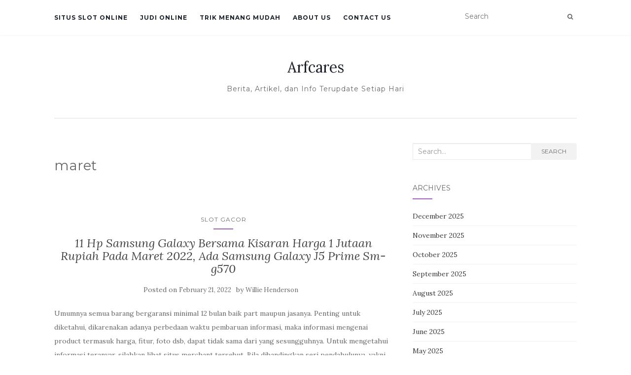

--- FILE ---
content_type: text/html; charset=UTF-8
request_url: https://arfcares.org/tag/maret/
body_size: 11877
content:
<!doctype html>
	<!--[if !IE]>
	<html class="no-js non-ie" lang="en-US"> <![endif]-->
	<!--[if IE 7 ]>
	<html class="no-js ie7" lang="en-US"> <![endif]-->
	<!--[if IE 8 ]>
	<html class="no-js ie8" lang="en-US"> <![endif]-->
	<!--[if IE 9 ]>
	<html class="no-js ie9" lang="en-US"> <![endif]-->
	<!--[if gt IE 9]><!-->
<html class="no-js" lang="en-US"> <!--<![endif]-->
<head>
<meta charset="UTF-8">
<meta name="viewport" content="width=device-width, initial-scale=1">
<link rel="profile" href="https://gmpg.org/xfn/11">
<link rel="pingback" href="https://arfcares.org/xmlrpc.php">

<meta name='robots' content='index, follow, max-image-preview:large, max-snippet:-1, max-video-preview:-1' />

	<!-- This site is optimized with the Yoast SEO plugin v26.7 - https://yoast.com/wordpress/plugins/seo/ -->
	<title>maret Archives - Arfcares</title>
	<link rel="canonical" href="https://arfcares.org/tag/maret/" />
	<meta property="og:locale" content="en_US" />
	<meta property="og:type" content="article" />
	<meta property="og:title" content="maret Archives - Arfcares" />
	<meta property="og:url" content="https://arfcares.org/tag/maret/" />
	<meta property="og:site_name" content="Arfcares" />
	<meta name="twitter:card" content="summary_large_image" />
	<script type="application/ld+json" class="yoast-schema-graph">{"@context":"https://schema.org","@graph":[{"@type":"CollectionPage","@id":"https://arfcares.org/tag/maret/","url":"https://arfcares.org/tag/maret/","name":"maret Archives - Arfcares","isPartOf":{"@id":"https://arfcares.org/#website"},"breadcrumb":{"@id":"https://arfcares.org/tag/maret/#breadcrumb"},"inLanguage":"en-US"},{"@type":"BreadcrumbList","@id":"https://arfcares.org/tag/maret/#breadcrumb","itemListElement":[{"@type":"ListItem","position":1,"name":"Home","item":"https://arfcares.org/"},{"@type":"ListItem","position":2,"name":"maret"}]},{"@type":"WebSite","@id":"https://arfcares.org/#website","url":"https://arfcares.org/","name":"Arfcares","description":"Berita, Artikel, dan Info Terupdate Setiap Hari","potentialAction":[{"@type":"SearchAction","target":{"@type":"EntryPoint","urlTemplate":"https://arfcares.org/?s={search_term_string}"},"query-input":{"@type":"PropertyValueSpecification","valueRequired":true,"valueName":"search_term_string"}}],"inLanguage":"en-US"}]}</script>
	<!-- / Yoast SEO plugin. -->


<link rel='dns-prefetch' href='//fonts.googleapis.com' />
<link rel="alternate" type="application/rss+xml" title="Arfcares &raquo; Feed" href="https://arfcares.org/feed/" />
<link rel="alternate" type="application/rss+xml" title="Arfcares &raquo; Comments Feed" href="https://arfcares.org/comments/feed/" />
<link rel="alternate" type="application/rss+xml" title="Arfcares &raquo; maret Tag Feed" href="https://arfcares.org/tag/maret/feed/" />
<style id='wp-img-auto-sizes-contain-inline-css' type='text/css'>
img:is([sizes=auto i],[sizes^="auto," i]){contain-intrinsic-size:3000px 1500px}
/*# sourceURL=wp-img-auto-sizes-contain-inline-css */
</style>
<style id='wp-emoji-styles-inline-css' type='text/css'>

	img.wp-smiley, img.emoji {
		display: inline !important;
		border: none !important;
		box-shadow: none !important;
		height: 1em !important;
		width: 1em !important;
		margin: 0 0.07em !important;
		vertical-align: -0.1em !important;
		background: none !important;
		padding: 0 !important;
	}
/*# sourceURL=wp-emoji-styles-inline-css */
</style>
<style id='wp-block-library-inline-css' type='text/css'>
:root{--wp-block-synced-color:#7a00df;--wp-block-synced-color--rgb:122,0,223;--wp-bound-block-color:var(--wp-block-synced-color);--wp-editor-canvas-background:#ddd;--wp-admin-theme-color:#007cba;--wp-admin-theme-color--rgb:0,124,186;--wp-admin-theme-color-darker-10:#006ba1;--wp-admin-theme-color-darker-10--rgb:0,107,160.5;--wp-admin-theme-color-darker-20:#005a87;--wp-admin-theme-color-darker-20--rgb:0,90,135;--wp-admin-border-width-focus:2px}@media (min-resolution:192dpi){:root{--wp-admin-border-width-focus:1.5px}}.wp-element-button{cursor:pointer}:root .has-very-light-gray-background-color{background-color:#eee}:root .has-very-dark-gray-background-color{background-color:#313131}:root .has-very-light-gray-color{color:#eee}:root .has-very-dark-gray-color{color:#313131}:root .has-vivid-green-cyan-to-vivid-cyan-blue-gradient-background{background:linear-gradient(135deg,#00d084,#0693e3)}:root .has-purple-crush-gradient-background{background:linear-gradient(135deg,#34e2e4,#4721fb 50%,#ab1dfe)}:root .has-hazy-dawn-gradient-background{background:linear-gradient(135deg,#faaca8,#dad0ec)}:root .has-subdued-olive-gradient-background{background:linear-gradient(135deg,#fafae1,#67a671)}:root .has-atomic-cream-gradient-background{background:linear-gradient(135deg,#fdd79a,#004a59)}:root .has-nightshade-gradient-background{background:linear-gradient(135deg,#330968,#31cdcf)}:root .has-midnight-gradient-background{background:linear-gradient(135deg,#020381,#2874fc)}:root{--wp--preset--font-size--normal:16px;--wp--preset--font-size--huge:42px}.has-regular-font-size{font-size:1em}.has-larger-font-size{font-size:2.625em}.has-normal-font-size{font-size:var(--wp--preset--font-size--normal)}.has-huge-font-size{font-size:var(--wp--preset--font-size--huge)}.has-text-align-center{text-align:center}.has-text-align-left{text-align:left}.has-text-align-right{text-align:right}.has-fit-text{white-space:nowrap!important}#end-resizable-editor-section{display:none}.aligncenter{clear:both}.items-justified-left{justify-content:flex-start}.items-justified-center{justify-content:center}.items-justified-right{justify-content:flex-end}.items-justified-space-between{justify-content:space-between}.screen-reader-text{border:0;clip-path:inset(50%);height:1px;margin:-1px;overflow:hidden;padding:0;position:absolute;width:1px;word-wrap:normal!important}.screen-reader-text:focus{background-color:#ddd;clip-path:none;color:#444;display:block;font-size:1em;height:auto;left:5px;line-height:normal;padding:15px 23px 14px;text-decoration:none;top:5px;width:auto;z-index:100000}html :where(.has-border-color){border-style:solid}html :where([style*=border-top-color]){border-top-style:solid}html :where([style*=border-right-color]){border-right-style:solid}html :where([style*=border-bottom-color]){border-bottom-style:solid}html :where([style*=border-left-color]){border-left-style:solid}html :where([style*=border-width]){border-style:solid}html :where([style*=border-top-width]){border-top-style:solid}html :where([style*=border-right-width]){border-right-style:solid}html :where([style*=border-bottom-width]){border-bottom-style:solid}html :where([style*=border-left-width]){border-left-style:solid}html :where(img[class*=wp-image-]){height:auto;max-width:100%}:where(figure){margin:0 0 1em}html :where(.is-position-sticky){--wp-admin--admin-bar--position-offset:var(--wp-admin--admin-bar--height,0px)}@media screen and (max-width:600px){html :where(.is-position-sticky){--wp-admin--admin-bar--position-offset:0px}}

/*# sourceURL=wp-block-library-inline-css */
</style><style id='global-styles-inline-css' type='text/css'>
:root{--wp--preset--aspect-ratio--square: 1;--wp--preset--aspect-ratio--4-3: 4/3;--wp--preset--aspect-ratio--3-4: 3/4;--wp--preset--aspect-ratio--3-2: 3/2;--wp--preset--aspect-ratio--2-3: 2/3;--wp--preset--aspect-ratio--16-9: 16/9;--wp--preset--aspect-ratio--9-16: 9/16;--wp--preset--color--black: #000000;--wp--preset--color--cyan-bluish-gray: #abb8c3;--wp--preset--color--white: #ffffff;--wp--preset--color--pale-pink: #f78da7;--wp--preset--color--vivid-red: #cf2e2e;--wp--preset--color--luminous-vivid-orange: #ff6900;--wp--preset--color--luminous-vivid-amber: #fcb900;--wp--preset--color--light-green-cyan: #7bdcb5;--wp--preset--color--vivid-green-cyan: #00d084;--wp--preset--color--pale-cyan-blue: #8ed1fc;--wp--preset--color--vivid-cyan-blue: #0693e3;--wp--preset--color--vivid-purple: #9b51e0;--wp--preset--gradient--vivid-cyan-blue-to-vivid-purple: linear-gradient(135deg,rgb(6,147,227) 0%,rgb(155,81,224) 100%);--wp--preset--gradient--light-green-cyan-to-vivid-green-cyan: linear-gradient(135deg,rgb(122,220,180) 0%,rgb(0,208,130) 100%);--wp--preset--gradient--luminous-vivid-amber-to-luminous-vivid-orange: linear-gradient(135deg,rgb(252,185,0) 0%,rgb(255,105,0) 100%);--wp--preset--gradient--luminous-vivid-orange-to-vivid-red: linear-gradient(135deg,rgb(255,105,0) 0%,rgb(207,46,46) 100%);--wp--preset--gradient--very-light-gray-to-cyan-bluish-gray: linear-gradient(135deg,rgb(238,238,238) 0%,rgb(169,184,195) 100%);--wp--preset--gradient--cool-to-warm-spectrum: linear-gradient(135deg,rgb(74,234,220) 0%,rgb(151,120,209) 20%,rgb(207,42,186) 40%,rgb(238,44,130) 60%,rgb(251,105,98) 80%,rgb(254,248,76) 100%);--wp--preset--gradient--blush-light-purple: linear-gradient(135deg,rgb(255,206,236) 0%,rgb(152,150,240) 100%);--wp--preset--gradient--blush-bordeaux: linear-gradient(135deg,rgb(254,205,165) 0%,rgb(254,45,45) 50%,rgb(107,0,62) 100%);--wp--preset--gradient--luminous-dusk: linear-gradient(135deg,rgb(255,203,112) 0%,rgb(199,81,192) 50%,rgb(65,88,208) 100%);--wp--preset--gradient--pale-ocean: linear-gradient(135deg,rgb(255,245,203) 0%,rgb(182,227,212) 50%,rgb(51,167,181) 100%);--wp--preset--gradient--electric-grass: linear-gradient(135deg,rgb(202,248,128) 0%,rgb(113,206,126) 100%);--wp--preset--gradient--midnight: linear-gradient(135deg,rgb(2,3,129) 0%,rgb(40,116,252) 100%);--wp--preset--font-size--small: 13px;--wp--preset--font-size--medium: 20px;--wp--preset--font-size--large: 36px;--wp--preset--font-size--x-large: 42px;--wp--preset--spacing--20: 0.44rem;--wp--preset--spacing--30: 0.67rem;--wp--preset--spacing--40: 1rem;--wp--preset--spacing--50: 1.5rem;--wp--preset--spacing--60: 2.25rem;--wp--preset--spacing--70: 3.38rem;--wp--preset--spacing--80: 5.06rem;--wp--preset--shadow--natural: 6px 6px 9px rgba(0, 0, 0, 0.2);--wp--preset--shadow--deep: 12px 12px 50px rgba(0, 0, 0, 0.4);--wp--preset--shadow--sharp: 6px 6px 0px rgba(0, 0, 0, 0.2);--wp--preset--shadow--outlined: 6px 6px 0px -3px rgb(255, 255, 255), 6px 6px rgb(0, 0, 0);--wp--preset--shadow--crisp: 6px 6px 0px rgb(0, 0, 0);}:where(.is-layout-flex){gap: 0.5em;}:where(.is-layout-grid){gap: 0.5em;}body .is-layout-flex{display: flex;}.is-layout-flex{flex-wrap: wrap;align-items: center;}.is-layout-flex > :is(*, div){margin: 0;}body .is-layout-grid{display: grid;}.is-layout-grid > :is(*, div){margin: 0;}:where(.wp-block-columns.is-layout-flex){gap: 2em;}:where(.wp-block-columns.is-layout-grid){gap: 2em;}:where(.wp-block-post-template.is-layout-flex){gap: 1.25em;}:where(.wp-block-post-template.is-layout-grid){gap: 1.25em;}.has-black-color{color: var(--wp--preset--color--black) !important;}.has-cyan-bluish-gray-color{color: var(--wp--preset--color--cyan-bluish-gray) !important;}.has-white-color{color: var(--wp--preset--color--white) !important;}.has-pale-pink-color{color: var(--wp--preset--color--pale-pink) !important;}.has-vivid-red-color{color: var(--wp--preset--color--vivid-red) !important;}.has-luminous-vivid-orange-color{color: var(--wp--preset--color--luminous-vivid-orange) !important;}.has-luminous-vivid-amber-color{color: var(--wp--preset--color--luminous-vivid-amber) !important;}.has-light-green-cyan-color{color: var(--wp--preset--color--light-green-cyan) !important;}.has-vivid-green-cyan-color{color: var(--wp--preset--color--vivid-green-cyan) !important;}.has-pale-cyan-blue-color{color: var(--wp--preset--color--pale-cyan-blue) !important;}.has-vivid-cyan-blue-color{color: var(--wp--preset--color--vivid-cyan-blue) !important;}.has-vivid-purple-color{color: var(--wp--preset--color--vivid-purple) !important;}.has-black-background-color{background-color: var(--wp--preset--color--black) !important;}.has-cyan-bluish-gray-background-color{background-color: var(--wp--preset--color--cyan-bluish-gray) !important;}.has-white-background-color{background-color: var(--wp--preset--color--white) !important;}.has-pale-pink-background-color{background-color: var(--wp--preset--color--pale-pink) !important;}.has-vivid-red-background-color{background-color: var(--wp--preset--color--vivid-red) !important;}.has-luminous-vivid-orange-background-color{background-color: var(--wp--preset--color--luminous-vivid-orange) !important;}.has-luminous-vivid-amber-background-color{background-color: var(--wp--preset--color--luminous-vivid-amber) !important;}.has-light-green-cyan-background-color{background-color: var(--wp--preset--color--light-green-cyan) !important;}.has-vivid-green-cyan-background-color{background-color: var(--wp--preset--color--vivid-green-cyan) !important;}.has-pale-cyan-blue-background-color{background-color: var(--wp--preset--color--pale-cyan-blue) !important;}.has-vivid-cyan-blue-background-color{background-color: var(--wp--preset--color--vivid-cyan-blue) !important;}.has-vivid-purple-background-color{background-color: var(--wp--preset--color--vivid-purple) !important;}.has-black-border-color{border-color: var(--wp--preset--color--black) !important;}.has-cyan-bluish-gray-border-color{border-color: var(--wp--preset--color--cyan-bluish-gray) !important;}.has-white-border-color{border-color: var(--wp--preset--color--white) !important;}.has-pale-pink-border-color{border-color: var(--wp--preset--color--pale-pink) !important;}.has-vivid-red-border-color{border-color: var(--wp--preset--color--vivid-red) !important;}.has-luminous-vivid-orange-border-color{border-color: var(--wp--preset--color--luminous-vivid-orange) !important;}.has-luminous-vivid-amber-border-color{border-color: var(--wp--preset--color--luminous-vivid-amber) !important;}.has-light-green-cyan-border-color{border-color: var(--wp--preset--color--light-green-cyan) !important;}.has-vivid-green-cyan-border-color{border-color: var(--wp--preset--color--vivid-green-cyan) !important;}.has-pale-cyan-blue-border-color{border-color: var(--wp--preset--color--pale-cyan-blue) !important;}.has-vivid-cyan-blue-border-color{border-color: var(--wp--preset--color--vivid-cyan-blue) !important;}.has-vivid-purple-border-color{border-color: var(--wp--preset--color--vivid-purple) !important;}.has-vivid-cyan-blue-to-vivid-purple-gradient-background{background: var(--wp--preset--gradient--vivid-cyan-blue-to-vivid-purple) !important;}.has-light-green-cyan-to-vivid-green-cyan-gradient-background{background: var(--wp--preset--gradient--light-green-cyan-to-vivid-green-cyan) !important;}.has-luminous-vivid-amber-to-luminous-vivid-orange-gradient-background{background: var(--wp--preset--gradient--luminous-vivid-amber-to-luminous-vivid-orange) !important;}.has-luminous-vivid-orange-to-vivid-red-gradient-background{background: var(--wp--preset--gradient--luminous-vivid-orange-to-vivid-red) !important;}.has-very-light-gray-to-cyan-bluish-gray-gradient-background{background: var(--wp--preset--gradient--very-light-gray-to-cyan-bluish-gray) !important;}.has-cool-to-warm-spectrum-gradient-background{background: var(--wp--preset--gradient--cool-to-warm-spectrum) !important;}.has-blush-light-purple-gradient-background{background: var(--wp--preset--gradient--blush-light-purple) !important;}.has-blush-bordeaux-gradient-background{background: var(--wp--preset--gradient--blush-bordeaux) !important;}.has-luminous-dusk-gradient-background{background: var(--wp--preset--gradient--luminous-dusk) !important;}.has-pale-ocean-gradient-background{background: var(--wp--preset--gradient--pale-ocean) !important;}.has-electric-grass-gradient-background{background: var(--wp--preset--gradient--electric-grass) !important;}.has-midnight-gradient-background{background: var(--wp--preset--gradient--midnight) !important;}.has-small-font-size{font-size: var(--wp--preset--font-size--small) !important;}.has-medium-font-size{font-size: var(--wp--preset--font-size--medium) !important;}.has-large-font-size{font-size: var(--wp--preset--font-size--large) !important;}.has-x-large-font-size{font-size: var(--wp--preset--font-size--x-large) !important;}
/*# sourceURL=global-styles-inline-css */
</style>

<style id='classic-theme-styles-inline-css' type='text/css'>
/*! This file is auto-generated */
.wp-block-button__link{color:#fff;background-color:#32373c;border-radius:9999px;box-shadow:none;text-decoration:none;padding:calc(.667em + 2px) calc(1.333em + 2px);font-size:1.125em}.wp-block-file__button{background:#32373c;color:#fff;text-decoration:none}
/*# sourceURL=/wp-includes/css/classic-themes.min.css */
</style>
<link rel='stylesheet' id='dashicons-css' href='https://arfcares.org/wp-includes/css/dashicons.min.css?ver=6.9' type='text/css' media='all' />
<link rel='stylesheet' id='admin-bar-css' href='https://arfcares.org/wp-includes/css/admin-bar.min.css?ver=6.9' type='text/css' media='all' />
<style id='admin-bar-inline-css' type='text/css'>

    /* Hide CanvasJS credits for P404 charts specifically */
    #p404RedirectChart .canvasjs-chart-credit {
        display: none !important;
    }
    
    #p404RedirectChart canvas {
        border-radius: 6px;
    }

    .p404-redirect-adminbar-weekly-title {
        font-weight: bold;
        font-size: 14px;
        color: #fff;
        margin-bottom: 6px;
    }

    #wpadminbar #wp-admin-bar-p404_free_top_button .ab-icon:before {
        content: "\f103";
        color: #dc3545;
        top: 3px;
    }
    
    #wp-admin-bar-p404_free_top_button .ab-item {
        min-width: 80px !important;
        padding: 0px !important;
    }
    
    /* Ensure proper positioning and z-index for P404 dropdown */
    .p404-redirect-adminbar-dropdown-wrap { 
        min-width: 0; 
        padding: 0;
        position: static !important;
    }
    
    #wpadminbar #wp-admin-bar-p404_free_top_button_dropdown {
        position: static !important;
    }
    
    #wpadminbar #wp-admin-bar-p404_free_top_button_dropdown .ab-item {
        padding: 0 !important;
        margin: 0 !important;
    }
    
    .p404-redirect-dropdown-container {
        min-width: 340px;
        padding: 18px 18px 12px 18px;
        background: #23282d !important;
        color: #fff;
        border-radius: 12px;
        box-shadow: 0 8px 32px rgba(0,0,0,0.25);
        margin-top: 10px;
        position: relative !important;
        z-index: 999999 !important;
        display: block !important;
        border: 1px solid #444;
    }
    
    /* Ensure P404 dropdown appears on hover */
    #wpadminbar #wp-admin-bar-p404_free_top_button .p404-redirect-dropdown-container { 
        display: none !important;
    }
    
    #wpadminbar #wp-admin-bar-p404_free_top_button:hover .p404-redirect-dropdown-container { 
        display: block !important;
    }
    
    #wpadminbar #wp-admin-bar-p404_free_top_button:hover #wp-admin-bar-p404_free_top_button_dropdown .p404-redirect-dropdown-container {
        display: block !important;
    }
    
    .p404-redirect-card {
        background: #2c3338;
        border-radius: 8px;
        padding: 18px 18px 12px 18px;
        box-shadow: 0 2px 8px rgba(0,0,0,0.07);
        display: flex;
        flex-direction: column;
        align-items: flex-start;
        border: 1px solid #444;
    }
    
    .p404-redirect-btn {
        display: inline-block;
        background: #dc3545;
        color: #fff !important;
        font-weight: bold;
        padding: 5px 22px;
        border-radius: 8px;
        text-decoration: none;
        font-size: 17px;
        transition: background 0.2s, box-shadow 0.2s;
        margin-top: 8px;
        box-shadow: 0 2px 8px rgba(220,53,69,0.15);
        text-align: center;
        line-height: 1.6;
    }
    
    .p404-redirect-btn:hover {
        background: #c82333;
        color: #fff !important;
        box-shadow: 0 4px 16px rgba(220,53,69,0.25);
    }
    
    /* Prevent conflicts with other admin bar dropdowns */
    #wpadminbar .ab-top-menu > li:hover > .ab-item,
    #wpadminbar .ab-top-menu > li.hover > .ab-item {
        z-index: auto;
    }
    
    #wpadminbar #wp-admin-bar-p404_free_top_button:hover > .ab-item {
        z-index: 999998 !important;
    }
    
/*# sourceURL=admin-bar-inline-css */
</style>
<link rel='stylesheet' id='activello-bootstrap-css' href='https://arfcares.org/wp-content/themes/activello/assets/css/bootstrap.min.css?ver=6.9' type='text/css' media='all' />
<link rel='stylesheet' id='activello-icons-css' href='https://arfcares.org/wp-content/themes/activello/assets/css/font-awesome.min.css?ver=6.9' type='text/css' media='all' />
<link rel='stylesheet' id='activello-fonts-css' href='//fonts.googleapis.com/css?family=Lora%3A400%2C400italic%2C700%2C700italic%7CMontserrat%3A400%2C700%7CMaven+Pro%3A400%2C700&#038;ver=6.9' type='text/css' media='all' />
<link rel='stylesheet' id='activello-style-css' href='https://arfcares.org/wp-content/themes/activello/style.css?ver=6.9' type='text/css' media='all' />
<script type="text/javascript" src="https://arfcares.org/wp-includes/js/jquery/jquery.min.js?ver=3.7.1" id="jquery-core-js"></script>
<script type="text/javascript" src="https://arfcares.org/wp-includes/js/jquery/jquery-migrate.min.js?ver=3.4.1" id="jquery-migrate-js"></script>
<script type="text/javascript" src="https://arfcares.org/wp-content/themes/activello/assets/js/vendor/modernizr.min.js?ver=6.9" id="activello-modernizr-js"></script>
<script type="text/javascript" src="https://arfcares.org/wp-content/themes/activello/assets/js/vendor/bootstrap.min.js?ver=6.9" id="activello-bootstrapjs-js"></script>
<script type="text/javascript" src="https://arfcares.org/wp-content/themes/activello/assets/js/functions.min.js?ver=6.9" id="activello-functions-js"></script>
<link rel="https://api.w.org/" href="https://arfcares.org/wp-json/" /><link rel="alternate" title="JSON" type="application/json" href="https://arfcares.org/wp-json/wp/v2/tags/569" /><link rel="EditURI" type="application/rsd+xml" title="RSD" href="https://arfcares.org/xmlrpc.php?rsd" />
<meta name="generator" content="WordPress 6.9" />
<style type="text/css"></style>	<style type="text/css">
		#social li{
			display: inline-block;
		}
		#social li,
		#social ul {
			border: 0!important;
			list-style: none;
			padding-left: 0;
			text-align: center;
		}
		#social li a[href*="twitter.com"] .fa:before,
		.fa-twitter:before {
			content: "\f099"
		}
		#social li a[href*="facebook.com"] .fa:before,
		.fa-facebook-f:before,
		.fa-facebook:before {
			content: "\f09a"
		}
		#social li a[href*="github.com"] .fa:before,
		.fa-github:before {
			content: "\f09b"
		}
		#social li a[href*="/feed"] .fa:before,
		.fa-rss:before {
			content: "\f09e"
		}
		#social li a[href*="pinterest.com"] .fa:before,
		.fa-pinterest:before {
			content: "\f0d2"
		}
		#social li a[href*="plus.google.com"] .fa:before,
		.fa-google-plus:before {
			content: "\f0d5"
		}
		#social li a[href*="linkedin.com"] .fa:before,
		.fa-linkedin:before {
			content: "\f0e1"
		}
		#social li a[href*="youtube.com"] .fa:before,
		.fa-youtube:before {
			content: "\f167"
		}
		#social li a[href*="instagram.com"] .fa:before,
		.fa-instagram:before {
			content: "\f16d"
		}
		#social li a[href*="flickr.com"] .fa:before,
		.fa-flickr:before {
			content: "\f16e"
		}
		#social li a[href*="tumblr.com"] .fa:before,
		.fa-tumblr:before {
			content: "\f173"
		}
		#social li a[href*="dribbble.com"] .fa:before,
		.fa-dribbble:before {
			content: "\f17d"
		}
		#social li a[href*="skype.com"] .fa:before,
		.fa-skype:before {
			content: "\f17e"
		}
		#social li a[href*="foursquare.com"] .fa:before,
		.fa-foursquare:before {
			content: "\f180"
		}
		#social li a[href*="vimeo.com"] .fa:before,
		.fa-vimeo-square:before {
			content: "\f194"
		}
		#social li a[href*="weheartit.com"] .fa:before,
		.fa-heart:before {
			content: "\f004"
		}
		#social li a[href*="spotify.com"] .fa:before,
		.fa-spotify:before {
			content: "\f1bc"
		}
		#social li a[href*="soundcloud.com"] .fa:before,
		.fa-soundcloud:before {
			content: "\f1be"
		}
	</style><link rel="icon" href="https://arfcares.org/wp-content/uploads/2024/08/cropped-arfcares-32x32.png" sizes="32x32" />
<link rel="icon" href="https://arfcares.org/wp-content/uploads/2024/08/cropped-arfcares-192x192.png" sizes="192x192" />
<link rel="apple-touch-icon" href="https://arfcares.org/wp-content/uploads/2024/08/cropped-arfcares-180x180.png" />
<meta name="msapplication-TileImage" content="https://arfcares.org/wp-content/uploads/2024/08/cropped-arfcares-270x270.png" />

</head>

<body class="archive tag tag-maret tag-569 wp-theme-activello has-sidebar-right">
<div id="page" class="hfeed site">

	<header id="masthead" class="site-header" role="banner">
		<nav class="navbar navbar-default" role="navigation">
			<div class="container">
				<div class="row">
					<div class="site-navigation-inner col-sm-12">
						<div class="navbar-header">
							<button type="button" class="btn navbar-toggle" data-toggle="collapse" data-target=".navbar-ex1-collapse">
								<span class="sr-only">Toggle navigation</span>
								<span class="icon-bar"></span>
								<span class="icon-bar"></span>
								<span class="icon-bar"></span>
							</button>
						</div>
						<div class="collapse navbar-collapse navbar-ex1-collapse"><ul id="menu-primary" class="nav navbar-nav"><li id="menu-item-40" class="menu-item menu-item-type-taxonomy menu-item-object-category menu-item-40"><a title="Situs Slot Online" href="https://arfcares.org/category/situs-slot-online/">Situs Slot Online</a></li>
<li id="menu-item-41" class="menu-item menu-item-type-taxonomy menu-item-object-category menu-item-41"><a title="Judi Online" href="https://arfcares.org/category/judi-online/">Judi Online</a></li>
<li id="menu-item-42" class="menu-item menu-item-type-taxonomy menu-item-object-category menu-item-42"><a title="Trik Menang Mudah" href="https://arfcares.org/category/trik-menang-mudah/">Trik Menang Mudah</a></li>
<li id="menu-item-1555" class="menu-item menu-item-type-post_type menu-item-object-page menu-item-1555"><a title="About us" href="https://arfcares.org/about-us/">About us</a></li>
<li id="menu-item-1556" class="menu-item menu-item-type-post_type menu-item-object-page menu-item-1556"><a title="Contact us" href="https://arfcares.org/contact-us/">Contact us</a></li>
</ul></div>
						<div class="nav-search"><form action="https://arfcares.org/" method="get"><input type="text" name="s" value="" placeholder="Search"><button type="submit" class="header-search-icon" name="submit" id="searchsubmit" value="Search"><i class="fa fa-search"></i></button></form>							
						</div>
					</div>
				</div>
			</div>
		</nav><!-- .site-navigation -->

		
		<div class="container">
			<div id="logo">
				<span class="site-name">
																			<a class="navbar-brand" href="https://arfcares.org/" title="Arfcares" rel="home">Arfcares</a>
									
									</span><!-- end of .site-name -->

									<div class="tagline">Berita, Artikel, dan Info Terupdate Setiap Hari</div>
							</div><!-- end of #logo -->

						<div id="line"></div>
					</div>

	</header><!-- #masthead -->


	<div id="content" class="site-content">

		<div class="top-section">
					</div>

		<div class="container main-content-area">

									
			<div class="row">
				<div class="main-content-inner col-sm-12 col-md-8 ">

	<section id="primary" class="content-area">
		<main id="main" class="site-main" role="main">

		
			<header class="page-header">
				<h1 class="page-title">
					maret				</h1>
							</header><!-- .page-header -->

						
				
<article id="post-804" class="post-804 post type-post status-publish format-standard hentry category-slot-gacor tag-bersama tag-galaxy tag-harga tag-jutaan tag-kisaran tag-maret tag-prime tag-rupiah tag-samsung tag-smg570">
	<div class="blog-item-wrap">
		<div class="post-inner-content">
			<header class="entry-header page-header">
				<ul class="single-category">	<li class="cat-item cat-item-433"><a href="https://arfcares.org/category/slot-gacor/">Slot Gacor</a>
</li>
</ul>				<h2 class="entry-title"><a href="https://arfcares.org/11-hp-samsung-galaxy-bersama-kisaran-harga-1-jutaan-rupiah-pada-maret-2022-ada-samsung-galaxy-j5-prime-sm-g570/" rel="bookmark">11 Hp Samsung Galaxy Bersama Kisaran Harga 1 Jutaan Rupiah Pada Maret 2022, Ada Samsung Galaxy J5 Prime Sm-g570</a></h2>

								<div class="entry-meta">
					<span class="posted-on">Posted on <a href="https://arfcares.org/11-hp-samsung-galaxy-bersama-kisaran-harga-1-jutaan-rupiah-pada-maret-2022-ada-samsung-galaxy-j5-prime-sm-g570/" rel="bookmark"><time class="entry-date published" datetime="2022-02-21T06:12:00+00:00">February 21, 2022</time><time class="updated" datetime="2022-11-04T19:29:23+00:00">November 4, 2022</time></a></span>by <span class="author vcard"><a class="url fn n" href="https://arfcares.org/author/williehenderson/">Willie Henderson</a></span>
					
				</div><!-- .entry-meta -->
							</header><!-- .entry-header -->

			<a href="https://arfcares.org/11-hp-samsung-galaxy-bersama-kisaran-harga-1-jutaan-rupiah-pada-maret-2022-ada-samsung-galaxy-j5-prime-sm-g570/" title="11 Hp Samsung Galaxy Bersama Kisaran Harga 1 Jutaan Rupiah Pada Maret 2022, Ada Samsung Galaxy J5 Prime Sm-g570" >
							</a>

						<div class="entry-content">

				<p>Umumnya semua barang bergaransi minimal 12 bulan baik part maupun jasanya. Penting untuk diketahui, dikarenakan adanya perbedaan waktu pembaruan informasi, maka informasi mengenai product termasuk harga, fitur, foto dsb, dapat tidak sama dari yang sesungguhnya. Untuk mengetahui informasi teranyar, silahkan lihat situs merchant tersebut. Bila dibandingkan seri pendahulunya, yakni Galaxy J5 dan Galaxy J7, seri Prime jelas miliki keunggulan lebih. Galaxy J7 Prime menambah resolusi dan kualitas kamera dan juga bertambahnya memori internal dan RAM dibandingkan Galaxy J7. Sementara Galaxy J5 Prime mempunyai kualitas prosesor yang juga ditingkatkan dibandingkan dengan Galaxy J5.<br />
Temukan selengkapnya perihal cara menghidupkan dan mematikan rotasi otomatis layar ponsel Galaxy Anda di Dukungan Samsung. Backup &#038; Restore Cara transfer knowledge dengan aplikasi Smart SwitchPertanyaan Umum untuk Samsung Smart Switch. Temukan selengkapnya perihal &#8216;Cara transfer information bersama dengan aplikasi Smart Switch&#8217; dengan Dukungan Samsung.<br />
<img decoding="async" class='aligncenter' style='display: block;margin-left:auto;margin-right:auto;' src="https://arfcares.org/wp-content/uploads/2022/11/9_hqdefault.jpg" width="305px" alt="review samsung galaxy j5 prime"/><br />
Galaxy J5 Prime mempunyai dua pilihan warna, yakni Black dan Gold. Mulai dari tren paling baru, tips dan trik, komparasi product, games dan aplikasi hingga konsultasi sebelum membeli. Pengaturan Cara membuat perubahan mode layar atau menyesuaikan warna tampilan sesuai kemauan AndaPertanyaan Umum untuk Samsung Mobile.<br />
Panggilan &#038; Kontak Apa yang harus dilakukan waktu perangkat Galaxy tidak dapat lakukan atau menerima panggilanPertanyaan Umum untuk Samsung Mobile. Temukan selengkapnya mengenai apa yang harus dilaksanakan kala perangkat Galaxy tidak dapat lakukan atau menerima panggilan Samsung Support. Lainnya Apa yang harus dilakukan bila layar sentuh ponsel Galaxy tidak bekerja dengan baikPertanyaan Umum untuk Samsung Mobile. Temukan selengkapnya mengenai &#8216;Apa yang harus dilakukan jika layar sentuh ponsel Galaxy tidak bekerja bersama baik&#8217; dengan Dukungan Samsung. Lainnya Apa yang harus dilaksanakan andaikan layar ponsel Galaxy tidak berputarFAQ untuk Ponsel Samsung. Cari tahu lebih lanjut mengenai apa yang harus dilakukan jika layar ponsel Galaxy tidak berputar di Dukungan Samsung.</p>
<h2>Trik Membuat Koneksi Jaringan Android Stabil</h2>
<p>Aplikasi Di mana saya dapat download aplikasi Smart Switch Mobile? Pertanyaan Umum untuk Samsung MOBILE. Temukan selengkapnya perihal &#8216;Di mana saya dapat download aplikasi Smart Switch Mobile? Backup &#038; Restore Dimana saya bisa mendownload smartswitch untuk PC? Pertanyaan Umum untuk Samsung MOBILE. Temukan selengkapnya mengenai &#8216;Dimana saya bisa mendownload smartswitch untuk PC? Lainnya Apa yang harus dikerjakan bila Layar Sentuh Anda tidak bekerja dengan baikPertanyaan umum untuk perangkat seluler. Cari tahu lebih lanjut mengenai Apa yang harus dikerjakan andaikan Layar Sentuh Anda tidak bekerja bersama baik bersama Bantuan Samsung.<br />
Lainnya Cara menggunakan mode Jangan ganggu di ponsel Galaxy AndaFAQ untuk Ponsel Samsung. Temukan selengkapnya perihal langkah menggunakan mode Jangan ganggu di ponsel Galaxy Anda di Dukungan Samsung. Lainnya Cara menggunakan fitur Emoji di ponsel Galaxy AndaFAQ untuk Samsung Mobile. Temukan selengkapnya tentang langkah menggunakan fitur Emoji di ponsel Galaxy Anda di Dukungan Samsung.</p>
<h3>Terbaru</h3>
<p>Untuk proses refund, refund tidak bisa dikerjakan bila kekeliruan berlangsung bukan dari pihak Kliknklik. Sedangkan untuk sistem pengembalian refund, proses refund akan dilaksanakan didalam waktu maksimal 2×24 jam. Kami senantiasa mengusahakan untuk mencantumkan harga yang paling baru. Namun harga bisa beralih sewaktu-waktu tanpa pemberitahuan di awalnya dikarenakan kurs, stok distributor dan hal-hal lain.</p>
<h2>Prosesor</h2>
<p>Penguncian Bagaimana membuka kunci handphone dari website Samsung findmymobile? Pertanyaan Umum untuk Samsung MOBILE. Temukan selengkapnya perihal &#8216;Bagaimana membuka kunci handphone berasal dari website Samsung findmymobile? Lainnya Cara mengaktifkan Single tap mode pada Samsung Galaxy J7? Pertanyaan Umum untuk Samsung MOBILE. Temukan selengkapnya mengenai &#8216;Cara mengaktifkan Single tap mode pada Samsung Galaxy J7? Samsung Apps Bagaimana cara men download aplikasi pada Gear S3? Pertanyaan Umum untuk Samsung MOBILE. Temukan selengkapnya tentang &#8216;Bagaimana langkah men download aplikasi pada Gear S3?&hellip;</p>
				
								<div class="read-more">
					<a href="https://arfcares.org/11-hp-samsung-galaxy-bersama-kisaran-harga-1-jutaan-rupiah-pada-maret-2022-ada-samsung-galaxy-j5-prime-sm-g570/" title="11 Hp Samsung Galaxy Bersama Kisaran Harga 1 Jutaan Rupiah Pada Maret 2022, Ada Samsung Galaxy J5 Prime Sm-g570">Read More</a>
				</div>
				
							</div><!-- .entry-content -->
					</div>
	</div>
</article><!-- #post-## -->

			
			
		
		</main><!-- #main -->
	</section><!-- #primary -->

</div>

		            
		<div id="secondary" class="widget-area col-sm-12 col-md-4" role="complementary">
			<div class="inner">
								<aside id="search-3" class="widget widget_search">
<form role="search" method="get" class="form-search" action="https://arfcares.org/">
  <div class="input-group">
	  <label class="screen-reader-text" for="s">Search for:</label>
	<input type="text" class="form-control search-query" placeholder="Search&hellip;" value="" name="s" title="Search for:" />
	<span class="input-group-btn">
	  <button type="submit" class="btn btn-default" name="submit" id="searchsubmit" value="Search">Search</button>
	</span>
  </div>
</form>
</aside><aside id="archives-3" class="widget widget_archive"><h3 class="widget-title">Archives</h3>
			<ul>
					<li><a href='https://arfcares.org/2025/12/'>December 2025</a></li>
	<li><a href='https://arfcares.org/2025/11/'>November 2025</a></li>
	<li><a href='https://arfcares.org/2025/10/'>October 2025</a></li>
	<li><a href='https://arfcares.org/2025/09/'>September 2025</a></li>
	<li><a href='https://arfcares.org/2025/08/'>August 2025</a></li>
	<li><a href='https://arfcares.org/2025/07/'>July 2025</a></li>
	<li><a href='https://arfcares.org/2025/06/'>June 2025</a></li>
	<li><a href='https://arfcares.org/2025/05/'>May 2025</a></li>
	<li><a href='https://arfcares.org/2025/04/'>April 2025</a></li>
	<li><a href='https://arfcares.org/2025/03/'>March 2025</a></li>
	<li><a href='https://arfcares.org/2025/02/'>February 2025</a></li>
	<li><a href='https://arfcares.org/2025/01/'>January 2025</a></li>
	<li><a href='https://arfcares.org/2024/12/'>December 2024</a></li>
	<li><a href='https://arfcares.org/2024/11/'>November 2024</a></li>
	<li><a href='https://arfcares.org/2024/10/'>October 2024</a></li>
	<li><a href='https://arfcares.org/2024/09/'>September 2024</a></li>
	<li><a href='https://arfcares.org/2024/08/'>August 2024</a></li>
	<li><a href='https://arfcares.org/2024/07/'>July 2024</a></li>
	<li><a href='https://arfcares.org/2024/06/'>June 2024</a></li>
	<li><a href='https://arfcares.org/2024/05/'>May 2024</a></li>
	<li><a href='https://arfcares.org/2024/04/'>April 2024</a></li>
	<li><a href='https://arfcares.org/2024/03/'>March 2024</a></li>
	<li><a href='https://arfcares.org/2024/02/'>February 2024</a></li>
	<li><a href='https://arfcares.org/2024/01/'>January 2024</a></li>
	<li><a href='https://arfcares.org/2023/12/'>December 2023</a></li>
	<li><a href='https://arfcares.org/2023/11/'>November 2023</a></li>
	<li><a href='https://arfcares.org/2023/10/'>October 2023</a></li>
	<li><a href='https://arfcares.org/2023/09/'>September 2023</a></li>
	<li><a href='https://arfcares.org/2023/08/'>August 2023</a></li>
	<li><a href='https://arfcares.org/2023/07/'>July 2023</a></li>
	<li><a href='https://arfcares.org/2023/06/'>June 2023</a></li>
	<li><a href='https://arfcares.org/2023/05/'>May 2023</a></li>
	<li><a href='https://arfcares.org/2023/04/'>April 2023</a></li>
	<li><a href='https://arfcares.org/2023/03/'>March 2023</a></li>
	<li><a href='https://arfcares.org/2023/02/'>February 2023</a></li>
	<li><a href='https://arfcares.org/2023/01/'>January 2023</a></li>
	<li><a href='https://arfcares.org/2022/12/'>December 2022</a></li>
	<li><a href='https://arfcares.org/2022/11/'>November 2022</a></li>
	<li><a href='https://arfcares.org/2022/10/'>October 2022</a></li>
	<li><a href='https://arfcares.org/2022/09/'>September 2022</a></li>
	<li><a href='https://arfcares.org/2022/08/'>August 2022</a></li>
	<li><a href='https://arfcares.org/2022/05/'>May 2022</a></li>
	<li><a href='https://arfcares.org/2022/04/'>April 2022</a></li>
	<li><a href='https://arfcares.org/2022/03/'>March 2022</a></li>
	<li><a href='https://arfcares.org/2022/02/'>February 2022</a></li>
			</ul>

			</aside>
		<aside id="recent-posts-3" class="widget widget_recent_entries">
		<h3 class="widget-title">Recent Posts</h3>
		<ul>
											<li>
					<a href="https://arfcares.org/apa-sih-slot-ramah-pemula-dan-bagaimana-cara-memilih-yang-tepat-untuk-kamu/">Apa Sih Slot Ramah Pemula dan Bagaimana Cara Memilih yang Tepat untuk Kamu?</a>
									</li>
											<li>
					<a href="https://arfcares.org/mengupas-tuntas-slot-review-floating-dragon-sensasi-bermain-slot-bertema-naga-yang-memukau-dan-menguntungkan/">Mengupas Tuntas Slot Review Floating Dragon: Sensasi Bermain Slot Bertema Naga yang Memukau dan Menguntungkan</a>
									</li>
											<li>
					<a href="https://arfcares.org/kenapa-habanero-gacor-jadi-favorit-para-pecinta-burung-dan-bagaimana-cara-merawatnya-agar-tetap-rajin-berkicau/">Kenapa Habanero Gacor Jadi Favorit Para Pecinta Burung dan Bagaimana Cara Merawatnya Agar Tetap Rajin Berkicau</a>
									</li>
											<li>
					<a href="https://arfcares.org/seberapa-menarik-sih-ulasan-mega-moolah-microgaming-yang-jadi-favorit-para-pecinta-slot/">Seberapa Menarik Sih Ulasan Mega Moolah Microgaming yang Jadi Favorit Para Pecinta Slot?</a>
									</li>
											<li>
					<a href="https://arfcares.org/memahami-rtp-slot-buffalo-power-strategi-dan-rahasia-menang-besar-dalam-dunia-judi-online-indonesia/">Memahami RTP Slot Buffalo Power: Strategi dan Rahasia Menang Besar dalam Dunia Judi Online Indonesia</a>
									</li>
					</ul>

		</aside><aside id="custom_html-2" class="widget_text widget widget_custom_html"><h3 class="widget-title">Interesting News</h3><div class="textwidget custom-html-widget"><p><a href="https://essaydune.com/">BATMANTOTO</a></p>


<p><a href="https://www.bluefugu.com/">situs judi slot</a></p>

<p><a href="https://motivationgyan.com/krishna-quotes-in-hindi/">ikan138</a></p>
<p><a href="https://davidkimforca.com/meet-david/">slot online terpercaya</a></p>
<p><a href="https://www.honumaui.com/menu/">slot gacor</a></p>

<p><a href="https://georgemasonlawreview.org/">Slot online</a></p></div></aside>			</div>
		</div><!-- #secondary -->
					</div><!-- close .*-inner (main-content or sidebar, depending if sidebar is used) -->
			</div><!-- close .row -->
		</div><!-- close .container -->
	</div><!-- close .site-content -->

	<div id="footer-area">
		<footer id="colophon" class="site-footer" role="contentinfo">
			<div class="site-info container">
				<div class="row">
										<div class="copyright col-md-12">
						Activello						Theme by <a href="https://colorlib.com/" target="_blank">Colorlib</a> Powered by <a href="http://wordpress.org/" target="_blank">WordPress</a>					</div>
				</div>
			</div><!-- .site-info -->
			<button class="scroll-to-top"><i class="fa fa-angle-up"></i></button><!-- .scroll-to-top -->
		</footer><!-- #colophon -->
	</div>
</div><!-- #page -->

		<script type="text/javascript">
			jQuery( document ).ready( function( $ ){
				if ( $( window ).width() >= 767 ){
					$( '.navbar-nav > li.menu-item > a' ).click( function(){
						if( $( this ).attr('target') !== '_blank' ){
							window.location = $( this ).attr( 'href' );
						}else{
							var win = window.open($( this ).attr( 'href' ), '_blank');
							win.focus();
						}
					});
				}
			});
		</script>
	<script type="speculationrules">
{"prefetch":[{"source":"document","where":{"and":[{"href_matches":"/*"},{"not":{"href_matches":["/wp-*.php","/wp-admin/*","/wp-content/uploads/*","/wp-content/*","/wp-content/plugins/*","/wp-content/themes/activello/*","/*\\?(.+)"]}},{"not":{"selector_matches":"a[rel~=\"nofollow\"]"}},{"not":{"selector_matches":".no-prefetch, .no-prefetch a"}}]},"eagerness":"conservative"}]}
</script>
<script type="text/javascript" src="https://arfcares.org/wp-content/themes/activello/assets/js/skip-link-focus-fix.js?ver=20140222" id="activello-skip-link-focus-fix-js"></script>
<script id="wp-emoji-settings" type="application/json">
{"baseUrl":"https://s.w.org/images/core/emoji/17.0.2/72x72/","ext":".png","svgUrl":"https://s.w.org/images/core/emoji/17.0.2/svg/","svgExt":".svg","source":{"concatemoji":"https://arfcares.org/wp-includes/js/wp-emoji-release.min.js?ver=6.9"}}
</script>
<script type="module">
/* <![CDATA[ */
/*! This file is auto-generated */
const a=JSON.parse(document.getElementById("wp-emoji-settings").textContent),o=(window._wpemojiSettings=a,"wpEmojiSettingsSupports"),s=["flag","emoji"];function i(e){try{var t={supportTests:e,timestamp:(new Date).valueOf()};sessionStorage.setItem(o,JSON.stringify(t))}catch(e){}}function c(e,t,n){e.clearRect(0,0,e.canvas.width,e.canvas.height),e.fillText(t,0,0);t=new Uint32Array(e.getImageData(0,0,e.canvas.width,e.canvas.height).data);e.clearRect(0,0,e.canvas.width,e.canvas.height),e.fillText(n,0,0);const a=new Uint32Array(e.getImageData(0,0,e.canvas.width,e.canvas.height).data);return t.every((e,t)=>e===a[t])}function p(e,t){e.clearRect(0,0,e.canvas.width,e.canvas.height),e.fillText(t,0,0);var n=e.getImageData(16,16,1,1);for(let e=0;e<n.data.length;e++)if(0!==n.data[e])return!1;return!0}function u(e,t,n,a){switch(t){case"flag":return n(e,"\ud83c\udff3\ufe0f\u200d\u26a7\ufe0f","\ud83c\udff3\ufe0f\u200b\u26a7\ufe0f")?!1:!n(e,"\ud83c\udde8\ud83c\uddf6","\ud83c\udde8\u200b\ud83c\uddf6")&&!n(e,"\ud83c\udff4\udb40\udc67\udb40\udc62\udb40\udc65\udb40\udc6e\udb40\udc67\udb40\udc7f","\ud83c\udff4\u200b\udb40\udc67\u200b\udb40\udc62\u200b\udb40\udc65\u200b\udb40\udc6e\u200b\udb40\udc67\u200b\udb40\udc7f");case"emoji":return!a(e,"\ud83e\u1fac8")}return!1}function f(e,t,n,a){let r;const o=(r="undefined"!=typeof WorkerGlobalScope&&self instanceof WorkerGlobalScope?new OffscreenCanvas(300,150):document.createElement("canvas")).getContext("2d",{willReadFrequently:!0}),s=(o.textBaseline="top",o.font="600 32px Arial",{});return e.forEach(e=>{s[e]=t(o,e,n,a)}),s}function r(e){var t=document.createElement("script");t.src=e,t.defer=!0,document.head.appendChild(t)}a.supports={everything:!0,everythingExceptFlag:!0},new Promise(t=>{let n=function(){try{var e=JSON.parse(sessionStorage.getItem(o));if("object"==typeof e&&"number"==typeof e.timestamp&&(new Date).valueOf()<e.timestamp+604800&&"object"==typeof e.supportTests)return e.supportTests}catch(e){}return null}();if(!n){if("undefined"!=typeof Worker&&"undefined"!=typeof OffscreenCanvas&&"undefined"!=typeof URL&&URL.createObjectURL&&"undefined"!=typeof Blob)try{var e="postMessage("+f.toString()+"("+[JSON.stringify(s),u.toString(),c.toString(),p.toString()].join(",")+"));",a=new Blob([e],{type:"text/javascript"});const r=new Worker(URL.createObjectURL(a),{name:"wpTestEmojiSupports"});return void(r.onmessage=e=>{i(n=e.data),r.terminate(),t(n)})}catch(e){}i(n=f(s,u,c,p))}t(n)}).then(e=>{for(const n in e)a.supports[n]=e[n],a.supports.everything=a.supports.everything&&a.supports[n],"flag"!==n&&(a.supports.everythingExceptFlag=a.supports.everythingExceptFlag&&a.supports[n]);var t;a.supports.everythingExceptFlag=a.supports.everythingExceptFlag&&!a.supports.flag,a.supports.everything||((t=a.source||{}).concatemoji?r(t.concatemoji):t.wpemoji&&t.twemoji&&(r(t.twemoji),r(t.wpemoji)))});
//# sourceURL=https://arfcares.org/wp-includes/js/wp-emoji-loader.min.js
/* ]]> */
</script>

<script defer src="https://static.cloudflareinsights.com/beacon.min.js/vcd15cbe7772f49c399c6a5babf22c1241717689176015" integrity="sha512-ZpsOmlRQV6y907TI0dKBHq9Md29nnaEIPlkf84rnaERnq6zvWvPUqr2ft8M1aS28oN72PdrCzSjY4U6VaAw1EQ==" data-cf-beacon='{"version":"2024.11.0","token":"aaac9776beb44454b2432864bb2e6eda","r":1,"server_timing":{"name":{"cfCacheStatus":true,"cfEdge":true,"cfExtPri":true,"cfL4":true,"cfOrigin":true,"cfSpeedBrain":true},"location_startswith":null}}' crossorigin="anonymous"></script>
</body>
</html>
